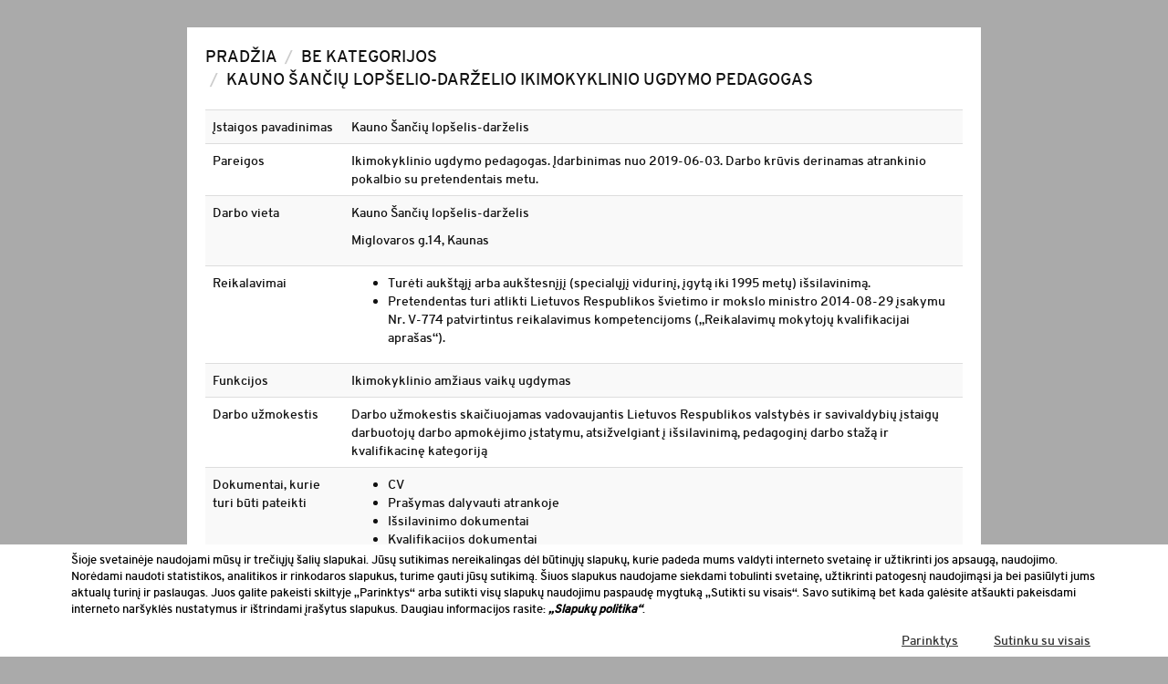

--- FILE ---
content_type: text/html; charset=UTF-8
request_url: https://komanda.kaunas.lt/be-kategorijos/kauno-sanciu-lopselio-darzelio-meno-pedagogas-2-2-2
body_size: 7630
content:
<!DOCTYPE html>
<html>
	<head>
		<meta http-equiv="X-UA-Compatible" content="IE=edge">
		<title>Komanda  Kauno Šančių lopšelio-darželio ikimokyklinio ugdymo pedagogas</title>
		<meta name='robots' content='max-image-preview:large' />
<link rel="alternate" title="oEmbed (JSON)" type="application/json+oembed" href="https://komanda.kaunas.lt/wp-json/oembed/1.0/embed?url=https%3A%2F%2Fkomanda.kaunas.lt%2Fbe-kategorijos%2Fkauno-sanciu-lopselio-darzelio-meno-pedagogas-2-2-2" />
<link rel="alternate" title="oEmbed (XML)" type="text/xml+oembed" href="https://komanda.kaunas.lt/wp-json/oembed/1.0/embed?url=https%3A%2F%2Fkomanda.kaunas.lt%2Fbe-kategorijos%2Fkauno-sanciu-lopselio-darzelio-meno-pedagogas-2-2-2&#038;format=xml" />
<style id='wp-img-auto-sizes-contain-inline-css' type='text/css'>
img:is([sizes=auto i],[sizes^="auto," i]){contain-intrinsic-size:3000px 1500px}
/*# sourceURL=wp-img-auto-sizes-contain-inline-css */
</style>
<style id='wp-block-library-inline-css' type='text/css'>
:root{--wp-block-synced-color:#7a00df;--wp-block-synced-color--rgb:122,0,223;--wp-bound-block-color:var(--wp-block-synced-color);--wp-editor-canvas-background:#ddd;--wp-admin-theme-color:#007cba;--wp-admin-theme-color--rgb:0,124,186;--wp-admin-theme-color-darker-10:#006ba1;--wp-admin-theme-color-darker-10--rgb:0,107,160.5;--wp-admin-theme-color-darker-20:#005a87;--wp-admin-theme-color-darker-20--rgb:0,90,135;--wp-admin-border-width-focus:2px}@media (min-resolution:192dpi){:root{--wp-admin-border-width-focus:1.5px}}.wp-element-button{cursor:pointer}:root .has-very-light-gray-background-color{background-color:#eee}:root .has-very-dark-gray-background-color{background-color:#313131}:root .has-very-light-gray-color{color:#eee}:root .has-very-dark-gray-color{color:#313131}:root .has-vivid-green-cyan-to-vivid-cyan-blue-gradient-background{background:linear-gradient(135deg,#00d084,#0693e3)}:root .has-purple-crush-gradient-background{background:linear-gradient(135deg,#34e2e4,#4721fb 50%,#ab1dfe)}:root .has-hazy-dawn-gradient-background{background:linear-gradient(135deg,#faaca8,#dad0ec)}:root .has-subdued-olive-gradient-background{background:linear-gradient(135deg,#fafae1,#67a671)}:root .has-atomic-cream-gradient-background{background:linear-gradient(135deg,#fdd79a,#004a59)}:root .has-nightshade-gradient-background{background:linear-gradient(135deg,#330968,#31cdcf)}:root .has-midnight-gradient-background{background:linear-gradient(135deg,#020381,#2874fc)}:root{--wp--preset--font-size--normal:16px;--wp--preset--font-size--huge:42px}.has-regular-font-size{font-size:1em}.has-larger-font-size{font-size:2.625em}.has-normal-font-size{font-size:var(--wp--preset--font-size--normal)}.has-huge-font-size{font-size:var(--wp--preset--font-size--huge)}.has-text-align-center{text-align:center}.has-text-align-left{text-align:left}.has-text-align-right{text-align:right}.has-fit-text{white-space:nowrap!important}#end-resizable-editor-section{display:none}.aligncenter{clear:both}.items-justified-left{justify-content:flex-start}.items-justified-center{justify-content:center}.items-justified-right{justify-content:flex-end}.items-justified-space-between{justify-content:space-between}.screen-reader-text{border:0;clip-path:inset(50%);height:1px;margin:-1px;overflow:hidden;padding:0;position:absolute;width:1px;word-wrap:normal!important}.screen-reader-text:focus{background-color:#ddd;clip-path:none;color:#444;display:block;font-size:1em;height:auto;left:5px;line-height:normal;padding:15px 23px 14px;text-decoration:none;top:5px;width:auto;z-index:100000}html :where(.has-border-color){border-style:solid}html :where([style*=border-top-color]){border-top-style:solid}html :where([style*=border-right-color]){border-right-style:solid}html :where([style*=border-bottom-color]){border-bottom-style:solid}html :where([style*=border-left-color]){border-left-style:solid}html :where([style*=border-width]){border-style:solid}html :where([style*=border-top-width]){border-top-style:solid}html :where([style*=border-right-width]){border-right-style:solid}html :where([style*=border-bottom-width]){border-bottom-style:solid}html :where([style*=border-left-width]){border-left-style:solid}html :where(img[class*=wp-image-]){height:auto;max-width:100%}:where(figure){margin:0 0 1em}html :where(.is-position-sticky){--wp-admin--admin-bar--position-offset:var(--wp-admin--admin-bar--height,0px)}@media screen and (max-width:600px){html :where(.is-position-sticky){--wp-admin--admin-bar--position-offset:0px}}

/*# sourceURL=wp-block-library-inline-css */
</style><style id='global-styles-inline-css' type='text/css'>
:root{--wp--preset--aspect-ratio--square: 1;--wp--preset--aspect-ratio--4-3: 4/3;--wp--preset--aspect-ratio--3-4: 3/4;--wp--preset--aspect-ratio--3-2: 3/2;--wp--preset--aspect-ratio--2-3: 2/3;--wp--preset--aspect-ratio--16-9: 16/9;--wp--preset--aspect-ratio--9-16: 9/16;--wp--preset--color--black: #000000;--wp--preset--color--cyan-bluish-gray: #abb8c3;--wp--preset--color--white: #ffffff;--wp--preset--color--pale-pink: #f78da7;--wp--preset--color--vivid-red: #cf2e2e;--wp--preset--color--luminous-vivid-orange: #ff6900;--wp--preset--color--luminous-vivid-amber: #fcb900;--wp--preset--color--light-green-cyan: #7bdcb5;--wp--preset--color--vivid-green-cyan: #00d084;--wp--preset--color--pale-cyan-blue: #8ed1fc;--wp--preset--color--vivid-cyan-blue: #0693e3;--wp--preset--color--vivid-purple: #9b51e0;--wp--preset--gradient--vivid-cyan-blue-to-vivid-purple: linear-gradient(135deg,rgb(6,147,227) 0%,rgb(155,81,224) 100%);--wp--preset--gradient--light-green-cyan-to-vivid-green-cyan: linear-gradient(135deg,rgb(122,220,180) 0%,rgb(0,208,130) 100%);--wp--preset--gradient--luminous-vivid-amber-to-luminous-vivid-orange: linear-gradient(135deg,rgb(252,185,0) 0%,rgb(255,105,0) 100%);--wp--preset--gradient--luminous-vivid-orange-to-vivid-red: linear-gradient(135deg,rgb(255,105,0) 0%,rgb(207,46,46) 100%);--wp--preset--gradient--very-light-gray-to-cyan-bluish-gray: linear-gradient(135deg,rgb(238,238,238) 0%,rgb(169,184,195) 100%);--wp--preset--gradient--cool-to-warm-spectrum: linear-gradient(135deg,rgb(74,234,220) 0%,rgb(151,120,209) 20%,rgb(207,42,186) 40%,rgb(238,44,130) 60%,rgb(251,105,98) 80%,rgb(254,248,76) 100%);--wp--preset--gradient--blush-light-purple: linear-gradient(135deg,rgb(255,206,236) 0%,rgb(152,150,240) 100%);--wp--preset--gradient--blush-bordeaux: linear-gradient(135deg,rgb(254,205,165) 0%,rgb(254,45,45) 50%,rgb(107,0,62) 100%);--wp--preset--gradient--luminous-dusk: linear-gradient(135deg,rgb(255,203,112) 0%,rgb(199,81,192) 50%,rgb(65,88,208) 100%);--wp--preset--gradient--pale-ocean: linear-gradient(135deg,rgb(255,245,203) 0%,rgb(182,227,212) 50%,rgb(51,167,181) 100%);--wp--preset--gradient--electric-grass: linear-gradient(135deg,rgb(202,248,128) 0%,rgb(113,206,126) 100%);--wp--preset--gradient--midnight: linear-gradient(135deg,rgb(2,3,129) 0%,rgb(40,116,252) 100%);--wp--preset--font-size--small: 13px;--wp--preset--font-size--medium: 20px;--wp--preset--font-size--large: 36px;--wp--preset--font-size--x-large: 42px;--wp--preset--spacing--20: 0.44rem;--wp--preset--spacing--30: 0.67rem;--wp--preset--spacing--40: 1rem;--wp--preset--spacing--50: 1.5rem;--wp--preset--spacing--60: 2.25rem;--wp--preset--spacing--70: 3.38rem;--wp--preset--spacing--80: 5.06rem;--wp--preset--shadow--natural: 6px 6px 9px rgba(0, 0, 0, 0.2);--wp--preset--shadow--deep: 12px 12px 50px rgba(0, 0, 0, 0.4);--wp--preset--shadow--sharp: 6px 6px 0px rgba(0, 0, 0, 0.2);--wp--preset--shadow--outlined: 6px 6px 0px -3px rgb(255, 255, 255), 6px 6px rgb(0, 0, 0);--wp--preset--shadow--crisp: 6px 6px 0px rgb(0, 0, 0);}:where(.is-layout-flex){gap: 0.5em;}:where(.is-layout-grid){gap: 0.5em;}body .is-layout-flex{display: flex;}.is-layout-flex{flex-wrap: wrap;align-items: center;}.is-layout-flex > :is(*, div){margin: 0;}body .is-layout-grid{display: grid;}.is-layout-grid > :is(*, div){margin: 0;}:where(.wp-block-columns.is-layout-flex){gap: 2em;}:where(.wp-block-columns.is-layout-grid){gap: 2em;}:where(.wp-block-post-template.is-layout-flex){gap: 1.25em;}:where(.wp-block-post-template.is-layout-grid){gap: 1.25em;}.has-black-color{color: var(--wp--preset--color--black) !important;}.has-cyan-bluish-gray-color{color: var(--wp--preset--color--cyan-bluish-gray) !important;}.has-white-color{color: var(--wp--preset--color--white) !important;}.has-pale-pink-color{color: var(--wp--preset--color--pale-pink) !important;}.has-vivid-red-color{color: var(--wp--preset--color--vivid-red) !important;}.has-luminous-vivid-orange-color{color: var(--wp--preset--color--luminous-vivid-orange) !important;}.has-luminous-vivid-amber-color{color: var(--wp--preset--color--luminous-vivid-amber) !important;}.has-light-green-cyan-color{color: var(--wp--preset--color--light-green-cyan) !important;}.has-vivid-green-cyan-color{color: var(--wp--preset--color--vivid-green-cyan) !important;}.has-pale-cyan-blue-color{color: var(--wp--preset--color--pale-cyan-blue) !important;}.has-vivid-cyan-blue-color{color: var(--wp--preset--color--vivid-cyan-blue) !important;}.has-vivid-purple-color{color: var(--wp--preset--color--vivid-purple) !important;}.has-black-background-color{background-color: var(--wp--preset--color--black) !important;}.has-cyan-bluish-gray-background-color{background-color: var(--wp--preset--color--cyan-bluish-gray) !important;}.has-white-background-color{background-color: var(--wp--preset--color--white) !important;}.has-pale-pink-background-color{background-color: var(--wp--preset--color--pale-pink) !important;}.has-vivid-red-background-color{background-color: var(--wp--preset--color--vivid-red) !important;}.has-luminous-vivid-orange-background-color{background-color: var(--wp--preset--color--luminous-vivid-orange) !important;}.has-luminous-vivid-amber-background-color{background-color: var(--wp--preset--color--luminous-vivid-amber) !important;}.has-light-green-cyan-background-color{background-color: var(--wp--preset--color--light-green-cyan) !important;}.has-vivid-green-cyan-background-color{background-color: var(--wp--preset--color--vivid-green-cyan) !important;}.has-pale-cyan-blue-background-color{background-color: var(--wp--preset--color--pale-cyan-blue) !important;}.has-vivid-cyan-blue-background-color{background-color: var(--wp--preset--color--vivid-cyan-blue) !important;}.has-vivid-purple-background-color{background-color: var(--wp--preset--color--vivid-purple) !important;}.has-black-border-color{border-color: var(--wp--preset--color--black) !important;}.has-cyan-bluish-gray-border-color{border-color: var(--wp--preset--color--cyan-bluish-gray) !important;}.has-white-border-color{border-color: var(--wp--preset--color--white) !important;}.has-pale-pink-border-color{border-color: var(--wp--preset--color--pale-pink) !important;}.has-vivid-red-border-color{border-color: var(--wp--preset--color--vivid-red) !important;}.has-luminous-vivid-orange-border-color{border-color: var(--wp--preset--color--luminous-vivid-orange) !important;}.has-luminous-vivid-amber-border-color{border-color: var(--wp--preset--color--luminous-vivid-amber) !important;}.has-light-green-cyan-border-color{border-color: var(--wp--preset--color--light-green-cyan) !important;}.has-vivid-green-cyan-border-color{border-color: var(--wp--preset--color--vivid-green-cyan) !important;}.has-pale-cyan-blue-border-color{border-color: var(--wp--preset--color--pale-cyan-blue) !important;}.has-vivid-cyan-blue-border-color{border-color: var(--wp--preset--color--vivid-cyan-blue) !important;}.has-vivid-purple-border-color{border-color: var(--wp--preset--color--vivid-purple) !important;}.has-vivid-cyan-blue-to-vivid-purple-gradient-background{background: var(--wp--preset--gradient--vivid-cyan-blue-to-vivid-purple) !important;}.has-light-green-cyan-to-vivid-green-cyan-gradient-background{background: var(--wp--preset--gradient--light-green-cyan-to-vivid-green-cyan) !important;}.has-luminous-vivid-amber-to-luminous-vivid-orange-gradient-background{background: var(--wp--preset--gradient--luminous-vivid-amber-to-luminous-vivid-orange) !important;}.has-luminous-vivid-orange-to-vivid-red-gradient-background{background: var(--wp--preset--gradient--luminous-vivid-orange-to-vivid-red) !important;}.has-very-light-gray-to-cyan-bluish-gray-gradient-background{background: var(--wp--preset--gradient--very-light-gray-to-cyan-bluish-gray) !important;}.has-cool-to-warm-spectrum-gradient-background{background: var(--wp--preset--gradient--cool-to-warm-spectrum) !important;}.has-blush-light-purple-gradient-background{background: var(--wp--preset--gradient--blush-light-purple) !important;}.has-blush-bordeaux-gradient-background{background: var(--wp--preset--gradient--blush-bordeaux) !important;}.has-luminous-dusk-gradient-background{background: var(--wp--preset--gradient--luminous-dusk) !important;}.has-pale-ocean-gradient-background{background: var(--wp--preset--gradient--pale-ocean) !important;}.has-electric-grass-gradient-background{background: var(--wp--preset--gradient--electric-grass) !important;}.has-midnight-gradient-background{background: var(--wp--preset--gradient--midnight) !important;}.has-small-font-size{font-size: var(--wp--preset--font-size--small) !important;}.has-medium-font-size{font-size: var(--wp--preset--font-size--medium) !important;}.has-large-font-size{font-size: var(--wp--preset--font-size--large) !important;}.has-x-large-font-size{font-size: var(--wp--preset--font-size--x-large) !important;}
/*# sourceURL=global-styles-inline-css */
</style>

<style id='classic-theme-styles-inline-css' type='text/css'>
/*! This file is auto-generated */
.wp-block-button__link{color:#fff;background-color:#32373c;border-radius:9999px;box-shadow:none;text-decoration:none;padding:calc(.667em + 2px) calc(1.333em + 2px);font-size:1.125em}.wp-block-file__button{background:#32373c;color:#fff;text-decoration:none}
/*# sourceURL=/wp-includes/css/classic-themes.min.css */
</style>
<link rel='stylesheet' id='contact-form-7-bootstrap-style-css' href='https://komanda.kaunas.lt/wp-content/plugins/bootstrap-for-contact-form-7/assets/dist/css/style.min.css?ver=6.9' type='text/css' media='all' />
<script type="text/javascript" src="https://komanda.kaunas.lt/wp-includes/js/jquery/jquery.min.js?ver=3.7.1" id="jquery-core-js"></script>
<script type="text/javascript" src="https://komanda.kaunas.lt/wp-includes/js/jquery/jquery-migrate.min.js?ver=3.4.1" id="jquery-migrate-js"></script>
<link rel="https://api.w.org/" href="https://komanda.kaunas.lt/wp-json/" /><link rel="alternate" title="JSON" type="application/json" href="https://komanda.kaunas.lt/wp-json/wp/v2/posts/4076" /><link rel="EditURI" type="application/rsd+xml" title="RSD" href="https://komanda.kaunas.lt/xmlrpc.php?rsd" />
<meta name="generator" content="WordPress 6.9" />
<link rel="canonical" href="https://komanda.kaunas.lt/be-kategorijos/kauno-sanciu-lopselio-darzelio-meno-pedagogas-2-2-2" />
<link rel='shortlink' href='https://komanda.kaunas.lt/?p=4076' />
		<style type="text/css">
			div.wpcf7 .ajax-loader {
				background-image: url('https://komanda.kaunas.lt/wp-content/plugins/contact-form-7/images/ajax-loader.gif');
			}
		</style>
				<meta http-equiv="Content-Type" content="text/html; charset=UTF-8" />
		
		<meta name="viewport" content="width=device-width, initial-scale=1">		
		<link  href="https://komanda.kaunas.lt/wp-content/themes/komanda/css/bootstrap.css" rel="stylesheet">
		<link rel="stylesheet" href="https://komanda.kaunas.lt/wp-content/themes/komanda/style.css?v=20210603" type="text/css" media="screen" />
		<script src="https://ajax.googleapis.com/ajax/libs/jquery/1.11.1/jquery.min.js"></script>
		<script src="https://komanda.kaunas.lt/wp-content/themes/komanda/js/bootstrap.js"></script>
		<script src="https://komanda.kaunas.lt/wp-content/themes/komanda/js/placeholders.min.js"></script>
		<!--
			<link rel="stylesheet" href="//code.jquery.com/ui/1.11.2/themes/smoothness/jquery-ui.css">
			<script src="//code.jquery.com/ui/1.11.2/jquery-ui.js"></script>
		-->	
			<script src="https://komanda.kaunas.lt/wp-content/themes/komanda/js/custom.js?v=20210603_1"></script>
            
        <script src="https://cdn.jsdelivr.net/npm/js-cookie@rc/dist/js.cookie.min.js"></script>
			
		<link href="//maxcdn.bootstrapcdn.com/font-awesome/4.7.0/css/font-awesome.min.css" rel="stylesheet">
		<script src="https://komanda.kaunas.lt/wp-content/themes/komanda/js/bootstrap-datepicker.js"></script>
		<script src="https://komanda.kaunas.lt/wp-content/themes/komanda/js/locales/bootstrap-datepicker.lt.js"></script>		
		
			
		
   <!-- HTML5 Shim and Respond.js IE8 support of HTML5 elements and media queries -->
    <!-- WARNING: Respond.js doesn't work if you view the page via file:// -->
    <!--[if lt IE 9]>
      <script src="https://oss.maxcdn.com/html5shiv/3.7.2/html5shiv.min.js"></script>
      <script src="https://oss.maxcdn.com/respond/1.4.2/respond.min.js"></script>
    <![endif]-->
	
		
	</head>
<body data-page-id="4076">	


<div id="main_wrap">
	<div class="container">
		<div class="row">
			<div id="inner_wrap" class="single">								
				<div class="col-lg-12 col-md-12 col-sm-12">
					<div class="box_wrap content_wrap">
						<div class="content_box">
							
														<ol class="breadcrumb">							
								<li><a href="https://komanda.kaunas.lt">Pradžia</a></li>  
								<li><a href="https://komanda.kaunas.lt/kategorija/be-kategorijos">Be kategorijos</a></li>  
								<li class="active">Kauno Šančių lopšelio-darželio ikimokyklinio ugdymo pedagogas</li>
							</ol>
							<div class="content_list_wrap">
								<table class="table table-striped">
<tbody>
<tr>
<td>Įstaigos pavadinimas</td>
<td>Kauno Šančių lopšelis-darželis</td>
</tr>
<tr>
<td>Pareigos</td>
<td>Ikimokyklinio ugdymo pedagogas. Įdarbinimas nuo 2019-06-03. Darbo krūvis derinamas atrankinio pokalbio su pretendentais metu.</td>
</tr>
<tr>
<td>Darbo vieta</td>
<td>
<p>Kauno Šančių lopšelis-darželis</p>
<p>Miglovaros g.14, Kaunas</p></td>
</tr>
<tr>
<td>Reikalavimai</td>
<td>
<ul>
<li>Turėti aukštąjį arba aukštesnįjį (specialųjį vidurinį, įgytą iki 1995 metų) išsilavinimą.</li>
<li>Pretendentas turi atlikti Lietuvos Respublikos švietimo ir mokslo ministro 2014-08-29 įsakymu Nr. V-774 patvirtintus reikalavimus kompetencijoms („Reikalavimų mokytojų kvalifikacijai aprašas“).</li>
</ul>
</td>
</tr>
<tr>
<td>Funkcijos</td>
<td>Ikimokyklinio amžiaus vaikų ugdymas</td>
</tr>
<tr>
<td>Darbo užmokestis</td>
<td>Darbo užmokestis skaičiuojamas vadovaujantis Lietuvos Respublikos valstybės ir savivaldybių įstaigų darbuotojų darbo apmokėjimo įstatymu, atsižvelgiant į išsilavinimą, pedagoginį darbo stažą ir kvalifikacinę kategoriją</td>
</tr>
<tr>
<td>Dokumentai, kurie turi būti pateikti</td>
<td>
<ul>
<li>CV</li>
<li>Prašymas dalyvauti atrankoje</li>
<li>Išsilavinimo dokumentai</li>
<li>Kvalifikacijos dokumentai</li>
<li>Asmens dokumentai</li>
<li>Sveikatos dokumentai</li>
</ul>
</td>
</tr>
<tr>
<td>Dokumentų priėmimo vieta</td>
<td>Kauno Šančių lopšelis-darželis  direktoriaus kabinetas</td>
</tr>
<tr>
<td>Kontaktiniai duomenys išsamesnei informacijai</td>
<td>
<p>tel. (837)341506</p>
<p>el. p. <a href="/cdn-cgi/l/email-protection#a2cbccc4cde2d1c3ccc1cbd7c6c3d0d8c7cecbd18cced6"><span class="__cf_email__" data-cfemail="e28b8c848da291838c818b9786839098878e8b91cc8e96">[email&#160;protected]</span></a></p></td>
</tr>
<tr>
<td>Dokumentų priėmimo terminas</td>
<td>
<p> iki 2019-05-20Pokalbis su pretendentais vyks 2019 m. gegužės 21 d. pagal suderintą grafiką.</p>
<p> </p>
<p>Apie pokalbį pretendentus informuosime telefonu.</p></td>
</tr>
</tbody>
</table>
								<div class="row">
									<div class="col-lg-6 col-md-6 col-sm-6">
										
												<button type="button" class="btn btn-komanda-green btn-block show_form">Pateikti CV</button>
																					
									</div>
									<div class="col-lg-6 col-md-6 col-sm-6">																
										<a href="https://komanda.kaunas.lt/wp-content/uploads/sites/9/2015/07/CVTemplate.doc" class="btn btn-komanda-yellow btn-block" role="button">Parsisiųsti CV pavyzdį</a>
										
									</div>									
								</div>
								<div id="contact_form_wrap" class="display_none">
									
<div class="wpcf7 no-js" id="wpcf7-f2550-p4076-o1" lang="lt-LT" dir="ltr" data-wpcf7-id="2550">
<div class="screen-reader-response"><p role="status" aria-live="polite" aria-atomic="true"></p> <ul></ul></div>
<form action="/be-kategorijos/kauno-sanciu-lopselio-darzelio-meno-pedagogas-2-2-2#wpcf7-f2550-p4076-o1" method="post" class="wpcf7-form init" aria-label="Kontaktų forma" novalidate="novalidate" data-status="init">
<div style="display: none;">
<input type="hidden" name="_wpcf7" value="2550" />
<input type="hidden" name="_wpcf7_version" value="6.0.6" />
<input type="hidden" name="_wpcf7_locale" value="lt_LT" />
<input type="hidden" name="_wpcf7_unit_tag" value="wpcf7-f2550-p4076-o1" />
<input type="hidden" name="_wpcf7_container_post" value="4076" />
<input type="hidden" name="_wpcf7_posted_data_hash" value="" />
</div>
<p>Jūsų vardas (būtina)<br />
    <div class="form-group your-name"><input class="wpcf7-form-control wpcf7-text wpcf7-validates-as-required form-control" name="your-name" type="text" value="" aria-invalid="false" aria-required="true" required></div> </p>

<p>Jūsų el. pašto adresas (būtina)<br />
    <div class="form-group your-email"><input class="wpcf7-form-control wpcf7-email wpcf7-validates-as-required wpcf7-text wpcf7-validates-as-email form-control" name="your-email" type="email" value="" aria-invalid="false" aria-required="true" required></div> </p>

<p>Jūsų CV (būtina)<br/> 
    <div class="form-group file-249"><input class="wpcf7-form-control wpcf7-file wpcf7-validates-as-required " name="file-249" type="file" aria-invalid="false" aria-required="true" required></div></p>

<p>Įveskite žemiau matomus simbolius <div class="form-group"><input type="hidden" name="_wpcf7_captcha_challenge_captcha-335" value="3046746640" /><img class="wpcf7-form-control wpcf7-captchac wpcf7-captcha-captcha-335" width="72" height="24" alt="captcha" src="https://komanda.kaunas.lt/wp-content/uploads/sites/9/wpcf7_captcha/3046746640.png" /></div></p>

<p><div class="form-group captcha-335"><input class="wpcf7-form-control wpcf7-captchar wpcf7-text form-control" name="captcha-335" type="text" value="" aria-invalid="false"></div></p>

<p><div class="form-group"><div><input class="wpcf7-form-control wpcf7-submit btn-komanda-green btn btn-primary" type="submit" value="Pateikti CV"></div></div></p><div class="wpcf7-response-output alert alert-warning"></div>
</form>
</div>
								</div>
							</div>														
																									
						</div>						
					</div>
				</div>

			</div>			
		</div>
	</div>
</div>

	




<div class="slapukai_container slapukai_hide">
    <div class="slapukai_wrap">
        <p class="slapukai_description">
            Šioje svetainėje naudojami mūsų ir trečiųjų šalių slapukai. Jūsų sutikimas nereikalingas dėl būtinųjų slapukų, kurie padeda mums valdyti interneto svetainę ir užtikrinti jos apsaugą, naudojimo. Norėdami naudoti statistikos, analitikos ir rinkodaros slapukus, turime gauti jūsų sutikimą. Šiuos slapukus naudojame siekdami tobulinti svetainę, užtikrinti patogesnį naudojimąsi ja bei pasiūlyti jums aktualų turinį ir paslaugas. Juos galite pakeisti skiltyje „Parinktys“ arba sutikti visų slapukų naudojimu paspaudę mygtuką „Sutikti su visais“. Savo sutikimą bet kada galėsite atšaukti pakeisdami interneto naršyklės nustatymus ir ištrindami įrašytus slapukus. Daugiau informacijos rasite: <b><i><a href="http://www.kaunas.lt/slapuku-politika/" target="_blank">„Slapukų politika“</a></i></b>. 
        </p>
        <div class="slapukai_end slapukai_minimized">
            <button class="slapukai_button_empty slapukai_options">Parinktys</button>
            <button class="slapukai_button_empty slapukai_acceptall">Sutinku su visais</button>
        </div>
        <div class="slapukai_choices slapukai_hide">
            <div class="slapukai_choice">
                <input class="" type="checkbox" id="butini_slapukai" name="butini_slapukai" checked disabled>
                <span class="slapukai_checkbox"></span>
                <label for="butini_slapukai">
                    <b><i>Būtinieji slapukai</i></b> yra reikalingi svetainės veikimui, saugumui ir funkcionalumui bei naršymui joje. Šie slapukai būtini norint pateikti informaciją ir paslaugas jums.
                </label>
            </div>
            <div class="slapukai_choice">
                <input class="" type="checkbox" id="funkciniai_slapukai" name="funkciniai_slapukai" >
                <span class="slapukai_checkbox"></span>
                <label for="funkciniai_slapukai">
                    Dėl <b><i>funkcinių slapukų</i></b> naudojimo mūsų svetainė gali įsiminti jūsų pasirinkimus, kuriais nustatote tam tikrą svetainės išvaizdą bei veikimą, kad apsilankymas būtų patogus jums.
                </label>
            </div>
            <div class="slapukai_choice">
                <input class="" type="checkbox" id="statistiniai_slapukai" name="statistiniai_slapukai" >
                <span class="slapukai_checkbox"></span>
                <label for="statistiniai_slapukai">    
                    <b><i>Statistiniai slapukai</i></b> padeda mums suprasti, kaip jūs naudojatės svetaine, kad galėtume ją patobulinti. Šie slapukai yra anonimiški ir teikia mums apibendrintus duomenis.
                </label>
            </div>
            <div class="slapukai_choice">
            </div>
            <button class="slapukai_button_empty slapukai_acceptselected">Sutinku</button>
        </div>
    </div>
</div>

<script data-cfasync="false" src="/cdn-cgi/scripts/5c5dd728/cloudflare-static/email-decode.min.js"></script><script type="speculationrules">
{"prefetch":[{"source":"document","where":{"and":[{"href_matches":"/*"},{"not":{"href_matches":["/wp-*.php","/wp-admin/*","/wp-content/uploads/sites/9/*","/wp-content/*","/wp-content/plugins/*","/wp-content/themes/komanda/*","/*\\?(.+)"]}},{"not":{"selector_matches":"a[rel~=\"nofollow\"]"}},{"not":{"selector_matches":".no-prefetch, .no-prefetch a"}}]},"eagerness":"conservative"}]}
</script>
<script type="text/javascript" src="https://komanda.kaunas.lt/wp-includes/js/dist/hooks.min.js?ver=dd5603f07f9220ed27f1" id="wp-hooks-js"></script>
<script type="text/javascript" src="https://komanda.kaunas.lt/wp-includes/js/dist/i18n.min.js?ver=c26c3dc7bed366793375" id="wp-i18n-js"></script>
<script type="text/javascript" id="wp-i18n-js-after">
/* <![CDATA[ */
wp.i18n.setLocaleData( { 'text direction\u0004ltr': [ 'ltr' ] } );
//# sourceURL=wp-i18n-js-after
/* ]]> */
</script>
<script type="text/javascript" src="https://komanda.kaunas.lt/wp-content/plugins/contact-form-7/includes/swv/js/index.js?ver=6.0.6" id="swv-js"></script>
<script type="text/javascript" id="contact-form-7-js-before">
/* <![CDATA[ */
var wpcf7 = {
    "api": {
        "root": "https:\/\/komanda.kaunas.lt\/wp-json\/",
        "namespace": "contact-form-7\/v1"
    }
};
//# sourceURL=contact-form-7-js-before
/* ]]> */
</script>
<script type="text/javascript" src="https://komanda.kaunas.lt/wp-content/plugins/contact-form-7/includes/js/index.js?ver=6.0.6" id="contact-form-7-js"></script>
<script type="text/javascript" src="https://komanda.kaunas.lt/wp-includes/js/jquery/jquery.form.min.js?ver=4.3.0" id="jquery-form-js"></script>
<script type="text/javascript" src="https://komanda.kaunas.lt/wp-content/plugins/bootstrap-for-contact-form-7/assets/dist/js/scripts.min.js?ver=1.4.8" id="contact-form-7-bootstrap-js"></script>
<!-- Global site tag (gtag.js) - Google Analytics -->
<script async src="https://www.googletagmanager.com/gtag/js?id=G-1NY5GQT5NM"></script>
<script>
    if(Cookies.get('statistiniai') == 'true'){
        window.dataLayer = window.dataLayer || [];
        function gtag(){dataLayer.push(arguments);}
        gtag('js', new Date());

        gtag('config', 'G-1NY5GQT5NM');
    }
</script>
</body>
</html>

--- FILE ---
content_type: text/javascript
request_url: https://komanda.kaunas.lt/wp-content/themes/komanda/js/custom.js?v=20210603_1
body_size: 8626
content:
/*
 * ---------------------------------------------------------------- 
 *  
 *  custom jQuery scripts.
 *  
 * ----------------------------------------------------------------  
 */
$(document).on('click', '.scroll_to', function(e){
	e.preventDefault();
	$div = $(this).attr('data-scrol-to');
		$('html, body').animate({
				scrollTop: $('#'+$div).offset().top - 20
			}, 2000);	
});
$(document).ready(function(){
	$('#icons_box .scroll_to').hover(
		function() {			
			$( this ).find('.icon_box').css( "border-radius", "15px" );		
		}, function() {			
			$( this ).find('.icon_box').css( "border-radius", "0px" );	
		}
	);	
});
$(document).on('click', '.show_form', function(e){
	$( "#contact_form_wrap" ).toggle("slow");
	
});
$(document).ready(function(){
	$('#contact_form_wrap input.wpcf7-file').replaceWith('<span class="btn btn-default btn-file"><span class="glyphicon glyphicon-file" aria-hidden="true"></span> Pasirinkti failą<input type="file" required="" name="file-249" class="wpcf7-form-control wpcf7-file wpcf7-validates-as-required "></span><span class="file_text"></span>');
});
$(document).on('change', '.btn-file :file', function() {
	//leistini failai
	var leistini_failai = [];
	leistini_failai.push("jpg");	
	leistini_failai.push("jpeg");	
	leistini_failai.push("png");	
	leistini_failai.push("pdf");	
	leistini_failai.push("docx");	
	leistini_failai.push("doc");	
	leistini_failai.push("xls");	
	leistini_failai.push("xlsx");	

	var blogi_failai = '';
	
    var input = $(this),
        numFiles = input.get(0).files ? input.get(0).files.length : 1;
	if(numFiles > 1){
		var label = [];
		var failai = input.get(0).files;
		for (var i = 0; i < input.get(0).files.length; i++) {						
			var fpav =  failai[i].name.replace(/\\/g, '/').replace(/.*\//, '');
			var fext = failai[i].name.replace(/^.*\./, '');
			fext = fext.toLowerCase();			
			//tikrinam ar leistinas failas
			if($.inArray(fext, leistini_failai) !== -1){
				//tikrinam ar ne perdidelis failas (8 MB)
				var size = failai[i].size;
				if(size < 8000000){						
					label.push(' '+fpav);	
				} else {
					blogi_failai += 'Failo: <u>'+failai[i].name+'</u> dydis yra didesnis nei leistina (8 MB) ir nebus saugomas<br/>';
				}								
			} else {
				blogi_failai += 'Failas: <u>'+failai[i].name+'</u> yra neleistino formato ir nebus saugomas<br/>';
			}
		}
	} else {
		var label = '';
		var fext = input.val().replace(/^.*\./, '');
		fext = fext.toLowerCase();		
		var failas = input.get(0).files;
		//tikrinam ar leistinas failas
		if($.inArray(fext, leistini_failai) !== -1){			
			//tikrinam ar ne per didelis			
			var size = failas[0].size;
			if(size < 8000000){
				label = input.val().replace(/\\/g, '/').replace(/.*\//, '');
			} else {
				blogi_failai += 'Failo: <u>'+failas[0].name+'</u> dydis yra didesnis nei leistina (8 MB) ir nebus saugomas<br/>';
			}
		} else {
			blogi_failai += 'Failas: <u>'+failas[i].name+'</u> yra neleistino formato ir nebus saugomas<br/>';
		}		
		
	}
		if(blogi_failai != ''){
			$('.file_result').removeClass('display_none').find('.alert').empty().append(blogi_failai);
		} else {
			$('.file_result').addClass('display_none');
		}
    input.trigger('fileselect', [numFiles, label]);	
});
$(document).ready(function(){	
	$('.btn-file :file').on('fileselect', function(event, numFiles, label) {
		if(numFiles > 0){
			$('.btn-file').addClass('btn-komanda-green');
			if(numFiles > 2){
				$('.file_text').empty().text('Pasirinkti failai ('+label+')');
			} else {
				$('.file_text').empty().text('Pasirinktas failas ('+label+')');
			}
		}		
    });	
});



/*cv banko script'ai*/

//tam kad veiktu select2 pluginas modale
$.fn.modal.Constructor.prototype.enforceFocus = function () {};
$(document).on('click', '#navbar-collapse .dropdown-menu li a', function(e){
	$('#navbar-collapse .spin_wrap').append('<i class="fa fa-refresh fa-spin"></i>');
	e.preventDefault();	
	var get_action = $(this).attr('data-action');	
	if(get_action != ''){
		$.ajax({
			url:"/wp-content/themes/komanda/ajax.php",				
			type:'POST',				
			data:'action='+get_action,
				success:function(results) {
					if(get_action == 'cv_new_bank_entry'){
						$('#cvModal').modal('show');
						$('#cvModal .modal-title').empty().append('Naujas įrašas');						
						$('#cvModal .modal-body').empty().append(results);	
						$('#cvModal .modal-body .date_input').datepicker({
							format: "yyyy-mm-dd",		
							todayBtn: "linked",
							clearBtn: true,
							language: "lt",
							autoclose: true,
							todayHighlight: true,					
						});	
						$('#cvModal .modal-body .select_custom').select2({
							allowClear: false,	
							placeholder: "--Pasirinkti--",							
							tags: true,
							createTag: function (params) {
								return {
									id: params.term,
									text: params.term,
									newOption: true
								}
							},
							templateResult: function (data) {
								var $result = $("<span></span>");
								$result.text(data.text);
								if (data.newOption) {
								  $result.append(' <em>(naujas)</em>');
								}
								return $result;
							}							
						});	
						$('.btn-file :file').on('fileselect', function(event, numFiles, label) {
							if(numFiles > 0){
								$('.btn-file').addClass('btn-komanda-green');
								$('.file_text').empty().text('Pasirinktas failas ('+label+')');
							}		
						});	
						$('#cvModal .btn_save_update').attr('data-btn-action', 'save').attr('data-btn-action-type', 'entry');
					} else if(get_action == 'cv_get_klasifikatoriai_admin'){						
						$('#cvModal').modal('show');
						$('#cvModal .modal-title').empty().append('Klasifikatoriai');
						$('#cvModal .modal-body').empty().append(results);	
						
						
						
						
						$('#cvModal .btn_save_update').attr('data-btn-action', 'update').attr('data-btn-action-type', 'klas');
						
					} else {							
						$('#main_results_wrap').empty().append(results);
						$(".input-daterange").datepicker({
							format: "yyyy-mm-dd",		
							todayBtn: "linked",
							clearBtn: true,
							language: "lt",
							autoclose: true,
							todayHighlight: true,					
						});
						$('.select_custom').select2({
							allowClear: false,	
							placeholder: "--Pasirinkti--",
							language: "lt"
						});	
						
					}
					
					$('#navbar-collapse .spin_wrap').find('.fa').remove();				
				}
		});		
	}
});
$(document).on('keydown', 'input.skaicius', function(e){		
       // Allow: backspace, delete, tab, escape, enter and		
       if ($.inArray(e.keyCode, [46, 8, 9, 27, 13]) !== -1 ||
            // Allow: Ctrl+A
           (e.keyCode == 65 && e.ctrlKey === true) || 
            // Allow: home, end, left, right
           (e.keyCode >= 35 && e.keyCode <= 39)) {
				// let it happen, don't do anything
                return;
			}
       // Ensure that it is a number and stop the keypress
       if ((e.shiftKey || (e.keyCode < 48 || e.keyCode > 57)) && (e.keyCode < 96 || e.keyCode > 105)) {
           e.preventDefault();
       }
});
$(document).on('click', '#cvModal .btn_save_update', function(e){
	var save_action = $(this).attr('data-btn-action');
	var save_action_type = $(this).attr('data-btn-action-type');
	
/*
$('#cvModal .btn_save_update').attr('data-btn-action', 'save').attr('data-btn-action-type', 'entry');
*/	
	
	if(typeof save_action != 'undefined' && save_action != '' && typeof save_action_type != 'undefined' && save_action_type != ''){		
		var viso_klaidu = 0;
		var viso_klaidu_failu = 0;
		
		if(save_action_type == 'entry'){
			$('#modal_result').empty();
			var fd = new FormData();
			fd.append('action', 'cv_save_newentry');
			fd.append('save_action', save_action);							
			var file_data = $('#cv_file').prop('files');			
			if(typeof file_data != 'undefined' && file_data != ''){				
				if(file_data.length > 0){						
					for (var i = 0; i < file_data.length; i++) {			
						fd.append('file_'+i+'', file_data[i]);
					}
					$('#modal_result .alert-failai').remove();
				} else {
					viso_klaidu_failu++;			
				}				
			}
			var old_cv_name = $('#old_cv_name').val();
			if(typeof old_cv_name != 'undefined' && old_cv_name != ''){	
				fd.append('old_cv_name', old_cv_name);							
			}
			if(save_action == 'update'){
				var entry_id = $(this).attr('data-entry-id');
				if(typeof entry_id != 'undefined' && entry_id != ''){
					fd.append('entry_id', entry_id);
				} else {
					viso_klaidu++;
					alert('Nepavyko gauti įrašo ID, kreiptis į administratorių.');
				}
			}

			$('#cvModal .modal-body form .form-control').each(function(){		
				var name = $(this).attr('name');
				var val = $(this).val();
				if(val != '' && val != null){
					fd.append(name, val);
					$(this).parent().removeClass('has-error');
				} else {
					$(this).parent().addClass('has-error');			
					viso_klaidu++;				
				}			
			});					
			if(viso_klaidu > 0 || viso_klaidu_failu > 0){
				if(viso_klaidu > 0){
					$('#modal_result').append('<div class="alert alert-danger alert-privalomi" role="alert"><strong>Dėmesio!</strong> Užpildyti ne visi privalomi laukai.</div>');				
				} else {
					$('#modal_result .alert-privalomi').remove();
				}			
				if(viso_klaidu_failu > 0){
					$('#modal_result').append('<div class="alert alert-danger alert-failai" role="alert"><strong>Dėmesio!</strong> Nepasirinktas failas</div>');
				} else {
					$('#modal_result .alert-failai').remove();
				}
			} else {
				$.ajax({
					url:"/wp-content/themes/komanda/ajax.php",				
					type:'POST',
					cache: false,
					contentType: false,
					processData: false,
					data: fd, 
					success:function(results) {
						if(results.length > 0){																				
							var obj = $.parseJSON(results);
							var error = obj.error;
							if(error){
								$('#modal_result').empty().append('<div class="alert alert-danger" role="alert">'+error+'</div>');
							} else {
								$('#cvModal .modal-body form').remove();
								$('#modal_result').empty().append('<div class="alert alert-success" role="alert">'+obj.ok+'</div>');
								setTimeout(function(){
									$('#navbar-collapse .dropdown-menu li a[data-action="cv_get_dok_sarasas"]').click();
									$('#cvModal').modal('toggle');								
								}, 2000);								
							}
						}							
					}
				});		
				
			}
		} 
		if(save_action_type == 'klas'){
			e.preventDefault();	
			var str = 'action=cv_update_klas&';
			var tevo_id = $('#tev_klas').val();
			str += 'tevo_id='+tevo_id+'&';
			var viso_klaidu = 0;
			$('#modal_result .form-control').each(function(){		
				var name = $(this).attr('name');
				var val = $(this).val();
				if(val != '' && val != null){
					str += name+'='+val+'&';
					$(this).parent().removeClass('has-error');
				} else {
					$(this).parent().addClass('has-error');			
					viso_klaidu++;			
				}									
			});
			if(viso_klaidu > 0){
				$('#modal_result .klas_result').empty().append('<div class="alert alert-danger" role="alert"><strong>Dėmesio!</strong> Užpildyti ne visi privalomi laukai.</div>');				
			} else {
				$('#modal_result .klas_result').empty();
				$.ajax({
					url:"/wp-content/themes/komanda/ajax.php",				
					type:'POST',				
					data: str,
					success:function(results) {
						if(results.length > 0){																				
							var obj = $.parseJSON(results);
							var error = obj.error;
							if(error){
								$('#modal_result .klas_result').empty().append('<div class="alert alert-danger" role="alert">'+error+'</div>');
							} else {								
								$('#modal_result .klas_result').empty().append('<div class="alert alert-success" role="alert">'+obj.ok+'</div>');
								setTimeout(function(){
									$('#tev_klas').trigger("change");							
								}, 2000);								
							}
						}						
					}		
				});				
			}	
		}
	}	
});
$(document).on('click', '.search_all', function(e){
	$('#navbar-collapse .dropdown-menu li a[data-action="cv_get_dok_sarasas"]').click();
	
});
$(document).on('click', '.search_submit', function(e){
	$('#navbar-collapse .spin_wrap').append('<i class="fa fa-refresh fa-spin"></i>');
	e.preventDefault();	
	var str = 'action=cv_get_dok_sarasas&search=true&';
	var viso_klaidu = 0;
	var s_par = 0;
	$('#search_form .form-control').each(function(){		
		var name = $(this).attr('name');
		var val = $(this).val();
		if($(this).hasClass('privalomas')){
			if(val != '' && val != null){
				str += name+'='+val+'&';
				s_par++;
				$(this).parent().removeClass('has-error');
			} else {
				$(this).parent().addClass('has-error');			
				viso_klaidu++;			
			}			
		} else {
			if(val != '' && val != null){
				str += name+'='+val+'&';
				s_par++;
			}			
		}				
	});
	if(viso_klaidu != 0){
		$('.search_wrap .search_error_wrap').empty().append('<div class="alert alert-danger alert-dismissible" role="alert"><button type="button" class="close" data-dismiss="alert" aria-label="Close"><span aria-hidden="true">&times;</span></button><strong>Dėmesio!</strong> Užpildyti ne visi privalomi laukai</div>');		
		$('#navbar-collapse .spin_wrap').find('.fa').remove();		
	} else if (s_par == 0) {
		$('.search_wrap .search_error_wrap').empty().append('<div class="alert alert-danger alert-dismissible" role="alert"><button type="button" class="close" data-dismiss="alert" aria-label="Close"><span aria-hidden="true">&times;</span></button><strong>Dėmesio!</strong> Nenurodyti paieškos kriterijai</div>');		
		$('#navbar-collapse .spin_wrap').find('.fa').remove();			
	} else {
		$('.search_wrap .search_error_wrap').empty();
		$.ajax({
			url:"/wp-content/themes/komanda/ajax.php",				
			type:'POST',				
			data: str,
			success:function(results) {
				$('#main_results_wrap').empty().append(results);
				$(".input-daterange").datepicker({
					format: "yyyy-mm-dd",		
					todayBtn: "linked",
					clearBtn: true,
					language: "lt",
					autoclose: true,
					todayHighlight: true,					
				});	
				$('.select_custom').select2({
					allowClear: false,	
					placeholder: "--Pasirinkti--",
					language: "lt"
				});				

				$('#navbar-collapse .spin_wrap').find('.fa').remove();								
			}		
		});
		
		
	}

});
$(document).ajaxComplete(function() {
	$('#searchcollapse').on('shown.bs.collapse', function () {
		$('.search_wrap .select_custom').select2({
			allowClear: false,	
			placeholder: "--Pasirinkti--"
		});	
	});
	$('#gim_data_nuo_iki input').on('change', function(){
		var val = $(this).val();
		if(val != ''){
			$('#gim_data_nuo_iki input').addClass('privalomas');
		} else {
			var temp = 0;
			$('#gim_data_nuo_iki input').each(function(){
				if($(this).val() != ''){
					temp++;
				}				
			});
			if(temp == 0){
				$('#gim_data_nuo_iki input').removeClass('privalomas');
			}					
		}
	});		
	$('#pat_data_nuo_iki input').on('change', function(){
		var val = $(this).val();
		if(val != ''){
			$('#pat_data_nuo_iki input').addClass('privalomas');
		} else {
			var temp = 0;
			$('#pat_data_nuo_iki input').each(function(){
				if($(this).val() != ''){
					temp++;
				}				
			});
			if(temp == 0){
				$('#pat_data_nuo_iki input').removeClass('privalomas');
			}					
		}
	});	
	$('#tev_klas').on('change', function(){
		var val = $(this).val();
		if(val != 0){
			$.ajax({
				url:"/wp-content/themes/komanda/ajax.php",			
				type:'POST',
				data:'action=cv_get_klas_vaikai&tevo_id='+val,
					success:function(results) {
						$('#cvModal #modal_result').empty().append(results);
					}
			});				
		}
		
	});
});
$(document).on('click', '#add_row', function(e){
    var num = $('.klas_eil').length; // how many "duplicatable" input fields we currently have
    var newNum  = new Number(num + 1);      // the numeric ID of the new input field being added
	
	var newElem = $('#klaseil_' + num).clone().attr('id', 'klaseil_' + newNum);
		newElem.children(':nth-child(1)').children(':nth-child(1)').children(':nth-child(2)').children(':nth-child(1)').attr('name','new_pav['+newNum+']').val('');
		newElem.children(':nth-child(1)').children(':nth-child(1)').children(':nth-child(2)').attr('class', '');
		newElem.children(':nth-child(1)').children(':nth-child(1)').children(':nth-child(4)').children(':nth-child(1)').attr('name','new_nr['+newNum+']').val('');
		newElem.children(':nth-child(1)').children(':nth-child(1)').children(':nth-child(4)').attr('class', '');
		newElem.children(':nth-child(1)').children(':nth-child(1)').children(':nth-child(5)').children(':nth-child(1)').attr('class','btn btn-danger del_klas_new').attr('data-klas-id', newNum);
		
	// insert the new element after the last "duplicatable" input field
	$('#klaseil_' + num).after(newElem);	
	// if(newNum > 1){
		// $('#del_row').removeClass('hidden');		
	// }
	
	
});
$(document).on('click', '.del_klas_new', function(e){
	var eilnr = $(this).attr('data-klas-id');
	$('#klaseil_'+eilnr+'').remove();
});
/*
$(document).on('click', '.del_klas', function(e){
	var klid = $(this).attr('data-klas-id');
	if(typeof klid != 'undefined' && klid != '' && klid != 0){
		$.ajax({
			url:"/wp-content/themes/komanda/ajax.php",			
			type:'POST',
			data:'action=cv_delete_klas&klid='+klid,
				success:function(results) {
					if(results.length > 0){																				
						var obj = $.parseJSON(results);
						var error = obj.error;
						if(error){
							$('#modal_result .klas_result').empty().append('<div class="alert alert-danger" role="alert">'+error+'</div>');
						} else {								
							$('#modal_result .klas_result').empty().append('<div class="alert alert-success" role="alert">'+obj.ok+'</div>');
							setTimeout(function(){
								$('#tev_klas').trigger("change");							
							}, 2000);								
						}
					}
				}
		});		
	}
});
*/
$(document).on('click', '.edit_entry', function(e){
	e.preventDefault();	
	var id = $(this).attr('data-entry-id');
	if(typeof id != 'undefined' && id != ''){
		$('#cvModal').modal('show');
		$('#cvModal .modal-title').empty().append('Asmens informacijos peržiūra');	
		$('#cvModal .btn_save_update').attr('data-btn-action', 'update').attr('data-btn-action-type', 'entry').attr('data-entry-id', id);
		$.ajax({
			url:"/wp-content/themes/komanda/ajax.php",			
			type:'POST',
			data:'action=cv_get_entry_data&id='+id,
				success:function(results) {
					$('#cvModal .modal-body').empty().append(results);		
					$('#cvModal .modal-body .date_input').datepicker({
						format: "yyyy-mm-dd",		
						todayBtn: "linked",
						clearBtn: true,
						language: "lt",
						autoclose: true,
						todayHighlight: true,					
					});	
					$('#cvModal .modal-body .select_custom').select2({
						allowClear: false,	
						placeholder: "--Pasirinkti--",							
						tags: true,
						createTag: function (params) {
							return {
								id: params.term,
								text: params.term,
								newOption: true
							}
						},
						templateResult: function (data) {
							var $result = $("<span></span>");
							$result.text(data.text);
							if (data.newOption) {
							  $result.append(' <em>(naujas)</em>');
							}
							return $result;
						}							
					});						
				}
		});		
		
	} else {
		alert('Negautas dok ID, kreipkitės į administratorių.');
	}
});
$(document).on('click', '.del_file', function(e){
	e.preventDefault();
	var btngroup = $(this).parent();
	var old_cv_file_name = $(this).attr('data-old-cv-file-name');
		$.ajax({
			url:"/wp-content/themes/komanda/ajax.php",			
			type:'POST',
			data:'action=cv_get_new_file_btn&old_cv_name='+old_cv_file_name,
				success:function(results) {
					if(results.length > 0){
						btngroup.replaceWith(results);
						$('.btn-file :file').on('fileselect', function(event, numFiles, label) {
							if(numFiles > 0){
								$('.btn-file').addClass('btn-komanda-green');
								$('.file_text').empty().text('Pasirinktas failas ('+label+')');
							}		
						});							
					} else {
						$('#cvModal #modal_result').empty().append('Įvyko klaida, kreipkitės į administratorių.');
					}
					
				}
		});
});

$(document).ready(function(){
	var div = $('.cv_isore_wrap');
if(div.length > 0){
	$('#cv_forma_isore .select_custom').select2({
		allowClear: true,	
		placeholder: "--Pasirinkti--",
		language: "lt"
	});	
	$('#cv_forma_isore .date_input').datepicker({
		format: "yyyy-mm-dd",		
		todayBtn: "linked",
		clearBtn: true,
		language: "lt",
		autoclose: true,
		todayHighlight: true,					
	});		
	$('#cv_forma_isore .privalomas').each(function(){
		if($(this).closest('.form-group').find('.fa').length == 0){
			$(this).closest('.form-group').find('label').append('<i class="fa fa-asterisk fa-fw" aria-hidden="true"></i>')
		}		
	});	
	$('#issilavinimas_check_box').change(function(){		
		$(this).closest('.panel-body').find('.pap_laukai').toggle('slow');		
		$checkbox = $(this);				
		if($checkbox.prop('checked')) {
			$('.kvalifikacija_pap_laukai select').each(function(){
				$(this).addClass('privalomas');
			});
		} else {
			$('.kvalifikacija_pap_laukai .sritis_kryptis_wrap').empty();
			$('.kvalifikacija_pap_laukai select').each(function(){
				$(this).removeClass('privalomas');
				$(this).val('').trigger('change');
			});			
		}
	});	
	$('#sritis_kryptis_year').change(function(){
		var val = $(this).val();
		if(typeof val != 'undefined' && val != ''){
			$.ajax({
				url:"/wp-content/themes/komanda/ajax.php",			
				type:'POST',
				data:'action=cv_isore_get_sritis_kryptis&klas_id='+val,
					success:function(results) {
						$('.sritis_kryptis_wrap').empty().append(results);
						$('.add_kvalifikacija_new_wrap .select_custom').select2({
							allowClear: true,	
							placeholder: "--Pasirinkti--",
							language: "lt"
						});							
					}
			});			
		} 
		// else {
			// $(this).closest('.panel-body').find('.result_wrap').empty().append('<div class="alert alert-danger" role="alert"><b>Dėmesio !</b> Įvyko klaida, nepavyko gauti klasifikatoriaus ("Studijų sritis ir kryptis") reišmės, kreipkitės Personalo valdymo skyrių.</div>');
		// }
	});
	$('#elpastas').change(function(){
		var vardas = $('#vardas').val();
		var pavarde = $('#pavarde').val();
		if(isValidEmailAddress($(this).val())){
			$('.save_cv_isore').prop('disabled', false);
			var elpastas = $(this).val();
			if(elpastas != ''){
				$.ajax({
					url:"/wp-content/themes/komanda/ajax.php",			
					type:'POST',
					data:'action=cv_isore_check_email&elpastas='+elpastas+'&vardas='+vardas+'&pavarde='+pavarde,
						success:function(results) {
							if(results == 'ne'){
								$('#elpastas_result').empty().addClass('display_none');;
							} else if(results == 'klaida'){
								$('#elpastas_result').empty().append('<div class="alert alert-danger" role="alert"><b>Dėmesio !</b> Nepavyko patikrinti el. pašto adreso, kreipkitės į administratorių.</div>').removeClass('display_none');
							} else {
								$('#elpastas_result').empty().append(results).removeClass('display_none');;	
							}
							
							
						}
				});					
			}
			// $('#elpastas_result').empty().addClass('display_none');
			
			
		} else {
			$('#elpastas_result').empty().append('<div class="alert alert-danger" role="alert"><b>Dėmesio !</b> Panašu, kad nurodėte ne el. pašto adresą!</div>').removeClass('display_none');
			$('.save_cv_isore').prop('disabled', true);
		}
	});
	$('#vardas, #pavarde').change(function(){		
		$('#elpastas').change();		
	});
	
	
	$("#darbo_patirtis_data_nuo_iki, #kvalifikacija_data_nuo_iki").datepicker({ 
		format: "yyyy-mm-dd",		
		todayBtn: "linked",
		clearBtn: true,
		allowClear: true,
		language: "lt",
		autoclose: true,
		todayHighlight: true,					
	});		
}
	
	
});
$(document).on('click', '.remove_kvalifikacija', function(e){
	$(this).closest('.kvalifikacija_cloned').remove();
});
$(document).on('click', '.remove_kita_kalba', function(e){
	$(this).closest('.kita_kalba_cloned').remove();
});
$(document).on('click', '.remove_patirtis', function(e){
	$(this).closest('.patirtis_cloned').remove();
});
	
$(document).on('click', '.add_patirtis', function(e){
	var viso_klaidu = 0;
	$('.add_patirtis_new_wrap .form-control').each(function(){		
		var val = $(this).val();
		if($(this).hasClass('privalomas')){
			if(val != '' && val != null){				
				$(this).closest('.form-group').removeClass('has-error');				
			} else {
				$(this).closest('.form-group').addClass('has-error');			
				viso_klaidu++;
			}			
		}
	});
	if(viso_klaidu > 0){
		$(this).parent().find('.result_wrap').empty().append('<div class="alert alert-danger" role="alert"><b>Dėmesio !</b> Neužpildyti privalomi laukai.</div>');
	} else {
		$(this).parent().find('.result_wrap').empty();
		var num = $('.patirtis_cloned').length;
		num++; 
		// if(num == 0){
			// num++; 
		// }
		var profesija_pareigos = $('#profesija_pareigos_new').val();
		var veiklos_atsakomybes = $('#veiklos_atsakomybes_new').val();
		var darbovietes_pav = $('#darbovietes_pav_new').val();
		var darbovietes_adr = $('#darbovietes_adr_new').val();		
		
		var newEl = $('.add_patirtis_new_wrap').clone(true).attr('class', 'patirtis_cloned');		
		
		newEl.children(':first').children(':first').attr('for', 'darbo_patirtis_data_nuo_iki_'+num);
		newEl.children(':first').children(':nth-child(2)').children(':first').attr('id', 'darbo_patirtis_data_nuo_iki_'+num);
		newEl.children(':first').children(':nth-child(2)').children(':first').find('#pat_d_nuo').attr('id', 'pat_d_nuo_'+num).attr('name', 'pat_d_nuo[]').attr('disabled', 'disabled').addClass('formos-laukas');
		newEl.children(':first').children(':nth-child(2)').children(':first').find('#pat_d_iki').attr('id', 'pat_d_iki_'+num).attr('name', 'pat_d_iki[]').attr('disabled', 'disabled').addClass('formos-laukas');
		
		newEl.children(':nth-child(2)').children(':first').attr('for', 'profesija_pareigos_'+num);
		newEl.children(':nth-child(2)').children(':nth-child(2)').children(':first').attr('id', 'profesija_pareigos_'+num).attr('name', 'profesija_pareigos[]').text(profesija_pareigos).attr('disabled', 'disabled').addClass('formos-laukas');
		
		newEl.children(':nth-child(3)').children(':first').attr('for', 'veiklos_atsakomybes_'+num);
		newEl.children(':nth-child(3)').children(':nth-child(2)').children(':first').attr('id', 'veiklos_atsakomybes_'+num).attr('name', 'veiklos_atsakomybes[]').text(veiklos_atsakomybes).attr('disabled', 'disabled').addClass('formos-laukas');
		
		newEl.children(':nth-child(4)').children(':first').attr('for', 'darbovietes_pav_'+num);
		newEl.children(':nth-child(4)').children(':nth-child(2)').children(':first').attr('id', 'darbovietes_pav_'+num).attr('name', 'darbovietes_pav[]').text(darbovietes_pav).attr('disabled', 'disabled').addClass('formos-laukas');
		
		newEl.children(':nth-child(5)').children(':first').attr('for', 'darbovietes_adr_'+num);
		newEl.children(':nth-child(5)').children(':nth-child(2)').children(':first').attr('id', 'darbovietes_adr_'+num).attr('name', 'darbovietes_adr[]').text(darbovietes_adr).attr('disabled', 'disabled').addClass('formos-laukas');
		
		newEl.children(':nth-child(6)').children(':nth-child(2)').children(':first').attr('class', 'btn btn-komanda-yellow btn-block remove_patirtis');
		newEl.children(':nth-child(6)').children(':nth-child(2)').children(':first').empty().append('<i class="fa fa-minus-circle fa-fw" aria-hidden="true"></i> Pašalinti ');

		newEl.find('.fa-asterisk').remove();
		
		$('.add_patirtis_new_wrap').after(newEl);
		
		$('#profesija_pareigos_new').val('');
		$('#veiklos_atsakomybes_new').val('');
		$('#darbovietes_pav_new').val('');
		$('#darbovietes_adr_new').val('');
		$('#pat_d_nuo').datepicker('update', '');
		$('#pat_d_iki').datepicker('update', '');
		
	}
});	
$(document).on('click', '.add_kvalifikacija', function(e){
	var viso_klaidu = 0;
	$('.add_kvalifikacija_new_wrap .form-control').each(function(){		
		var val = $(this).val();
		if($(this).hasClass('privalomas')){
			if(val != '' && val != null){				
				$(this).closest('.form-group').removeClass('has-error');				
			} else {
				$(this).closest('.form-group').addClass('has-error');			
				viso_klaidu++;
			}			
		}
	});
	if(viso_klaidu > 0){
		$(this).parent().find('.result_wrap').empty().append('<div class="alert alert-danger" role="alert"><b>Dėmesio !</b> Neužpildyti privalomi laukai.</div>');
	} else {
		$(this).parent().find('.result_wrap').empty();
		var num = $('.kvalifikacija_cloned').length;
		// if(num == 0){
			// num++; 
		// }
		num++; 
		
		var kvalifikacija_d_nuo = $('#kvalifikacija_d_nuo').val();
		var kvalifikacija_d_iki = $('#kvalifikacija_d_iki').val();
		var kvalifikacija = $('#kvalifikacija_new').val();
		var mok_istaiga_pav = $('#mok_istaiga_pav_new').val();		
		var dalykai_gebejimai = $('#dalykai_gebejimai_new').val();	
		
		var kryptis = $('#sritis_kryptis').val();
		var kryptis_txt = $('#sritis_kryptis option[value="'+kryptis+'"]').text();
		var srytis_pav = $('#sritis_kryptis option[value="'+kryptis+'"]').attr('data-sritis-pav');
		var srytis_id = $('#sritis_kryptis option[value="'+kryptis+'"]').attr('data-sritis-id');
		
		
		var kvalifikacinis_laipsnis = $('#kvalifikacinis_laipsnis').val();	
		var kvalifikacinis_laipsnis_txt = $('#kvalifikacinis_laipsnis option[value="'+kvalifikacinis_laipsnis+'"]').text();
		
		var issilavinimo_lygis = $('#issilavinimo_lygis').val();	
		var issilavinimo_lygis_txt = $('#issilavinimo_lygis option[value="'+issilavinimo_lygis+'"]').text();	

		$checkbox = $('#issilavinimas_check_box');				
		if($checkbox.prop('checked')) {
			var pap_laukai = 'rodom';
		} else {
			var pap_laukai = 'ne';			
		}			
		
		var newEl = $('.add_kvalifikacija_new_wrap').clone(true).attr('class', 'kvalifikacija_cloned');		
		
		newEl.children(':first').children(':first').attr('for', 'kvalifikacija_data_nuo_iki_'+num);
		newEl.children(':first').children(':nth-child(2)').children(':first').attr('id', 'kvalifikacija_data_nuo_iki_'+num);
		newEl.children(':first').children(':nth-child(2)').children(':first').find('#kvalifikacija_d_nuo_new').attr('id', 'kvalifikacija_d_nuo_'+num).attr('name', 'kvalifikacija_d_nuo[]').attr('disabled', 'disabled').addClass('formos-laukas');
		newEl.children(':first').children(':nth-child(2)').children(':first').find('#kvalifikacija_d_iki_new').attr('id', 'kvalifikacija_d_iki_'+num).attr('name', 'kvalifikacija_d_iki[]').attr('disabled', 'disabled').addClass('formos-laukas');
		
		newEl.children(':nth-child(2)').children(':first').attr('for', 'kvalifikacija_'+num);
		newEl.children(':nth-child(2)').children(':nth-child(2)').children(':first').attr('id', 'kvalifikacija_'+num).attr('name', 'kvalifikacija[]').text(kvalifikacija).attr('disabled', 'disabled').addClass('formos-laukas');	
		
		newEl.children(':nth-child(3)').children(':first').attr('for', 'mok_istaiga_pav_'+num);
		newEl.children(':nth-child(3)').children(':nth-child(2)').children(':first').attr('id', 'mok_istaiga_pav_'+num).attr('name', 'mok_istaiga_pav[]').text(mok_istaiga_pav).attr('disabled', 'disabled').addClass('formos-laukas');			
		
		newEl.children(':nth-child(4)').children(':first').attr('for', 'dalykai_gebejimai_'+num);
		newEl.children(':nth-child(4)').children(':nth-child(2)').children(':first').attr('id', 'dalykai_gebejimai_'+num).attr('name', 'dalykai_gebejimai[]').text(dalykai_gebejimai).attr('disabled', 'disabled').addClass('formos-laukas');			
		
		if(pap_laukai == 'ne'){
			newEl.children(':nth-child(5)').remove();	
			newEl.children(':nth-child(5)').remove();	
			newEl.children(':nth-child(5)').children(':nth-child(2)').children(':first').attr('class', 'btn btn-komanda-yellow btn-block remove_kvalifikacija');
			newEl.children(':nth-child(5)').children(':nth-child(2)').children(':first').empty().append('<i class="fa fa-minus-circle fa-fw" aria-hidden="true"></i> Pašalinti ');				
		} else {
			newEl.children(':nth-child(5)').children(':first').attr('for', 'issilavinimas_'+num).text('Išsilavinimas:');
			newEl.children(':nth-child(5)').children(':nth-child(2)').children(':first').replaceWith('<input id="issilavinimas_'+num+'" name="issilavinimas[]" class="form-control privalomas formos-laukas" type="text" value="Aukštasis arba aukštesnysis" disabled>');
			
			newEl.children(':nth-child(6)').attr('class', '');
			newEl.children(':nth-child(6)').children(':first').children(':first').attr('for', 'sritis_kryptis_'+num);
			newEl.children(':nth-child(6)').children(':first').children(':nth-child(2)').attr('class', 'col-sm-4');
			newEl.children(':nth-child(6)').children(':first').children(':nth-child(2)').children(':first').replaceWith('<input id="sritis_'+num+'" name="sritis[]" class="form-control privalomas formos-laukas custom_val" data-custom-val="'+srytis_id+'" type="text" value="'+srytis_pav+'" disabled>');
			newEl.children(':nth-child(6)').children(':first').children(':nth-child(2)').children(':nth-child(2)').remove();
			newEl.children(':nth-child(6)').children(':first').children(':nth-child(3)').attr('class', 'col-sm-4');
			newEl.children(':nth-child(6)').children(':first').children(':nth-child(3)').children(':first').replaceWith('<input id="kryptis_'+num+'" name="kryptis[]" class="form-control privalomas formos-laukas custom_val" data-custom-val="'+kryptis+'" type="text" value="'+kryptis_txt+'" disabled>');
			newEl.children(':nth-child(6)').children(':first').children(':nth-child(3)').children(':nth-child(2)').remove();
			
			newEl.children(':nth-child(6)').children(':nth-child(2)').children(':first').attr('for', 'kvalifikacinis_laipsnis_'+num);
			newEl.children(':nth-child(6)').children(':nth-child(2)').children(':nth-child(2)').empty().append('<input id="kvalifikacinis_laipsnis_'+num+'" name="kvalifikacinis_laipsnis[]" class="form-control privalomas formos-laukas custom_val" type="text" data-custom-val="'+kvalifikacinis_laipsnis+'" value="'+kvalifikacinis_laipsnis_txt+'" disabled>');
			
			newEl.children(':nth-child(6)').children(':nth-child(3)').children(':first').attr('for', 'issilavinimo_lygis_'+num);
			newEl.children(':nth-child(6)').children(':nth-child(3)').children(':nth-child(2)').empty().append('<input id="issilavinimo_lygis_'+num+'" name="issilavinimo_lygis[]" class="form-control privalomas formos-laukas custom_val" type="text" data-custom-val="'+issilavinimo_lygis+'" value="'+issilavinimo_lygis_txt+'" disabled>');			
			
			newEl.children(':nth-child(7)').children(':nth-child(2)').children(':first').attr('class', 'btn btn-komanda-yellow btn-block remove_kvalifikacija');
			newEl.children(':nth-child(7)').children(':nth-child(2)').children(':first').empty().append('<i class="fa fa-minus-circle fa-fw" aria-hidden="true"></i> Pašalinti ');				
			$('#issilavinimas_check_box').prop('checked', false).change();
		}

		newEl.find('.fa-asterisk').remove();
		
		$('.add_kvalifikacija_new_wrap').after(newEl);
		
		$('#kvalifikacija_d_nuo_new').datepicker('update', '');
		$('#kvalifikacija_d_iki_new').datepicker('update', '');
		$('#kvalifikacija_new').val('');
		$('#mok_istaiga_pav_new').val('');		
		$('#dalykai_gebejimai_new').val('');			
		// $('#issilavinimas_check_box').prop('checked', false).change();
		
	}
});	
$(document).on('click', '.add_kita_kalba', function(e){
	var kita_kalba = $('#kitos_kalbos_kalba').val();
	var kitos_kalbos_lygis = $('#kitos_kalbos_lygis').val();
	
	if(kita_kalba != '' && kitos_kalbos_lygis != ''){
		var kita_kalba_txt = $('#kitos_kalbos_kalba option[value="'+kita_kalba+'"]').text();
		var kitos_kalbos_lygis_txt = $('#kitos_kalbos_lygis option[value="'+kitos_kalbos_lygis+'"]').text();
		
		$('#kitos_kalbos_kalba').parent().removeClass('has-error');			
		$('#kitos_kalbos_lygis').parent().removeClass('has-error');		
		$(this).parent().find('.result_wrap').empty();
		
		var num = $('.kita_kalba_cloned').length;
		// if(num == 0){
			// num++; 
		// }	
		num++; 		
		var newEl = $('.add_kita_kalba_new_wrap').clone(true).attr('class', 'kita_kalba_cloned');	
		
		newEl.children(':first').children(':first').attr('for', 'kita_kalba_'+num).empty().text('Kita kalba:');
		
		newEl.children(':first').children(':nth-child(2)').children(':first').replaceWith('<input id="kita_kalba_'+num+'" name="kita_kalba[]" class="form-control privalomas formos-laukas custom_val" type="text" data-custom-val="'+kita_kalba+'" value="'+kita_kalba_txt+'" disabled>');
		newEl.children(':first').children(':nth-child(2)').children(':nth-child(2)').remove();		
		
		newEl.children(':first').children(':nth-child(3)').children(':first').replaceWith('<input id="kitos_kalbos_lygis_'+num+'" name="kitos_kalbos_lygis[]" class="form-control privalomas formos-laukas custom_val" type="text" data-custom-val="'+kitos_kalbos_lygis+'" value="'+kitos_kalbos_lygis_txt+'" disabled>').addClass('formos-laukas');
		newEl.children(':first').children(':nth-child(3)').children(':nth-child(2)').remove();
		
		newEl.children(':nth-child(2)').children(':nth-child(2)').children(':first').attr('class', 'btn btn-komanda-yellow btn-block remove_kita_kalba');
		newEl.children(':nth-child(2)').children(':nth-child(2)').children(':first').empty().append('<i class="fa fa-minus-circle fa-fw" aria-hidden="true"></i> Pašalinti ');			
		
		$('.add_kita_kalba_new_wrap').after(newEl);
		
		$('#kitos_kalbos_kalba').val('').trigger('change');
		$('#kitos_kalbos_lygis').val('').trigger('change');
		
		
	} else {
		$(this).parent().find('.result_wrap').empty().append('<div class="alert alert-danger" role="alert"><b>Dėmesio !</b> Nepasirinkta kita kalba ir (ar) jos lygis.</div>');
		$('#kitos_kalbos_kalba').parent().addClass('has-error');			
		$('#kitos_kalbos_lygis').parent().addClass('has-error');			
		
		
	}
});	
$(document).on('click', '.save_cv_isore', function(e){
	var fd = new FormData();
	fd.append('action', 'cv_isore_saugoti');	
	var btn = $(this);
	var viso_klaidu = 0;
	var str = '';
	var blokai = [];
	var failai = $('#priedai').prop('files');	
	if(failai.length > 0){
		var leistini_failai = [];
		leistini_failai.push("jpg");	
		leistini_failai.push("jpeg");	
		leistini_failai.push("png");	
		leistini_failai.push("pdf");	
		leistini_failai.push("docx");	
		leistini_failai.push("doc");	
		leistini_failai.push("xls");	
		leistini_failai.push("xlsx");		
		for (var i = 0; i < failai.length; i++) {			
			var fext = failai[i].name.replace(/^.*\./, '');
			fext = fext.toLowerCase();			
			//tikrinam ar leistinas failas
			if($.inArray(fext, leistini_failai) !== -1){
				//tikrinam ar ne perdidelis failas (8 MB)
				var size = failai[i].size;
				if(size < 8000000){						
					fd.append('failas_'+i+'', failai[i]);
				} 								
			}			
		}					
	}
// console.log(failai);
	
	$('#cv_forma_isore .formos-laukas').each(function(){
		var name = $(this).attr('name');
		if($(this).hasClass('custom_val')){
			var val = $(this).attr('data-custom-val');
		} else {
			var val = $(this).val();	
		}
		
		var blokas = $(this).closest('.panel-group').attr('data-grupe');
		if($(this).hasClass('privalomas')){
			if(val != '' && val != null){
				// str += name+'='+val+'&';
				fd.append(name, val);
				$(this).parent().removeClass('has-error');
				if(blokai.indexOf(blokas) === -1){
					blokai.push(blokas);
				}				
				
			} else {
				$(this).parent().addClass('has-error');			
				viso_klaidu++;
			}			
		} else {
			// if(val != '' && val != null){
				// str += name+'='+val+'&';
				fd.append(name, val);
			// }			
		}		
		// console.log('laukas: '+name+' reiksme: '+val);
		
	});
	$('#patirtisgroup .form-group').each(function(){
		$(this).removeClass('has-error');
	});
	$('#patirtisgroup .alert').remove();
	
	if(viso_klaidu != 0){
		$('#main_result').empty().append('<div class="alert alert-danger" role="alert"><b>Dėmesio !</b> Užpildyti ne visi privalomi laukai.</div>');		
	} else {
		if(blokai.indexOf('kvalifikacija') === -1 || blokai.indexOf('gebejimai') === -1){
			var alertas = '<div class="alert alert-danger" role="alert"><div class="text-center"><b>Dėmesio !</b></div>';
			if(blokai.indexOf('kvalifikacija') === -1){
				alertas += '<br/>Neužpildyta skilties "Išsilavinimas ir kvalifikacija" informacija.';
				$('[data-grupe="kvalifikacija"] .panel-collapse').addClass('in');
			}			
			if(blokai.indexOf('gebejimai') === -1){
				alertas += '<br/>Neužpildyta skilties "Asmeniniai gebėjimai ir kompetencijos" informacija.';
				$('[data-grupe="gebejimai"] .panel-collapse').addClass('in');
			}
			
			alertas += '</div>';
			$('#main_result').empty().append(alertas);
			$('html, body').animate({
				scrollTop: $('#main_result').offset().top - 20
			}, 1500);										
			
		} else {
			
// console.log(fd);			
			
			$.ajax({
				url:"/wp-content/themes/komanda/ajax.php",			
				type:'POST',
				cache: false,
				contentType: false,
				processData: false,
				data: fd, 
					success:function(results) {
						if(results.length > 0){																				
							var obj = $.parseJSON(results);
							var error = obj.error;
							if(error){
								var alertas = '<div class="alert alert-danger" role="alert"><div class="text-center"><b>Dėmesio !</b></div>';
								for (i = 0; i < error.length; i++) { 
									alertas += '<div>'+error[i]+'</div>';
								}	
								alertas += '</div>';								
							} else {
								var ok = obj.ok;
								var alertas = '<div class="alert alert-success" role="alert"><div class="text-center"><b>Dėkojame !</b></div>';
								if(ok){
									alertas += '<div>'+ok+'</div>';									
								}
								var url = obj.url;
								if(url){
									alertas += '<div><a href="'+url+'" target="_blank"><i class="fa fa-file-word-o fa-fw" aria-hidden="true"></i> Jūsų CV dokumentas (spausti čia)</a></div>';
								}	
								alertas += '<div class="text-center"><a href="http://komanda.kaunas.lt" style="color: #3c763d;">Į pradžią</a></div>';
								alertas += '</div>';
								
								$('#cv_forma_isore .panel-group').each(function(){
									$(this).hide('slow').remove();									
								});
								$('#pap_info').closest('.panel-default').hide('slow').remove();								
								btn.hide('slow').remove();
							}
							$('#main_result').empty().append(alertas);								
						}						
						
						
						
					}
			});			
		}		
	}
		
	// console.log('---------------');
	// console.log(str);
});
$(document).on('click', '.cv_siusti_saugos_koda', function(e){
	var asm_id = $(this).attr('data-user-id');
	if(asm_id != '' && typeof asm_id != "undefined" && asm_id != 0){
		$.ajax({
			url:"/wp-content/themes/komanda/ajax.php",			
			type:'POST',
			data:'action=cv_isore_send_email&asm_id='+asm_id,
				success:function(results) {
					if(results.length > 0){																				
						$('#elpastas_result').empty().append(results);
					}						
				}
		});		
	} else {
		$('#elpastas_result .alert').empty().append('Įvyko klaida, kreipkitės į administratorių.')
	}
	
});
$(document).on('click', '.cv_check_code', function(e){
	var asm_id = $(this).attr('data-asm-id');
	var secure_code = $('#secure_code').val();
	if(secure_code != '' && typeof secure_code != "undefined" && asm_id != '' && typeof asm_id != "undefined"){
		$.ajax({
			url:"/wp-content/themes/komanda/ajax.php",			
			type:'POST',
			data:'action=cv_tikrinti_koda&secure_code='+secure_code+'&asm_id='+asm_id,
				success:function(results) {
					if(results.length > 0){																				
						var obj = $.parseJSON(results);
						var error = obj.error;
						if(error){
							$('#elpastas_result .alert').removeClass('alert-success').addClass('alert-danger');
							$('#elpastas_result .alert-result-text').empty().append(error);							
							$('#elpastas_result ').find('.col-sm-12').remove();
						} else {
							var warning = obj.warning;
							if(warning){
								$('#elpastas_result .alert').removeClass('alert-success alert-danger').addClass('alert-warning');
								$('#elpastas_result .alert-result-text').empty().append(warning);	
							} else {
								$('#elpastas_result').empty().addClass('display_none');
								$('#elpastas').attr('disabled', 'disabled');
								$('#vardas').attr('disabled', 'disabled');
								$('#pavarde').attr('disabled', 'disabled');
								// $('.save_cv_isore').attr('data-asm-id', asm_id).attr('data-update-cv', 'true');
								var asm_data = obj.asmenine;
								if(asm_data){
									$('#vardas').val(asm_data[0].vardas);
									$('#pavarde').val(asm_data[0].pavarde);								
									$('#adresas').val(asm_data[0].adresas);
									$('#telefonas').val(asm_data[0].telefonas);																
									$('#gim_data').datepicker('update', asm_data[0].gim_data);
									$('#pap_info').text(asm_data[0].pap_info);
								}
								var pat_data = obj.patirtis;
								if(pat_data){
									for (i = 0; i < pat_data.length; i++) { 
										$('.add_patirtis_new_wrap').after(pat_data[i]);															
									}								
								}							
								var kv_data = obj.kvalifikacija;
								if(kv_data){
									for (i = 0; i < kv_data.length; i++) { 
										$('.add_kvalifikacija_new_wrap').after(kv_data[i]);															
									}								
								}
								var geb_data = obj.gebejimai;
								if(geb_data){
									$('#gimtoji_kalba').val(geb_data[0].gimtoji_kalba).trigger("change");
									$('#bendravimo_gebejimai').text(geb_data[0].bendravimo_gebejimai);
									$('#organizaciniai_gebejimai').text(geb_data[0].organizaciniai_gebejimai);
									$('#pag_darbui_gebejimai').text(geb_data[0].pag_darbui_gebejimai);
									$('#kompiuterio_gebejimai').text(geb_data[0].kompiuterio_gebejimai);
									$('#vairuotojo_paz').text(geb_data[0].vairuotojo_paz);								
								}	
								var kitos_kalbos_data = obj.kitoskalbos;
								if(kitos_kalbos_data){
									for (i = 0; i < kitos_kalbos_data.length; i++) { 
										$('.add_kita_kalba_new_wrap').after(kitos_kalbos_data[i]);															
									}								
								}									
							}
						}
					
					}						
				}
		});		
	}
});
function isValidEmailAddress(emailAddress) {
    var pattern = new RegExp(/^([\w-\.]+@([\w-]+\.)+[\w-]{2,4})?$/);
    return pattern.test(emailAddress);
};

$(document).ready(()=>{
    if(!Cookies.get('butini')){
		$('.slapukai_container').removeClass('slapukai_hide')
	}
})

$(document).on('click', '.slapukai_options', (e)=>{
    $('.slapukai_choices').removeClass('slapukai_hide')
    $('.slapukai_minimized').addClass('slapukai_hide')
})

$(document).on('click', '.slapukai_acceptall', (e)=>{
    Cookies.set('butini', true, { expires: 365 })
    Cookies.set('funkciniai', true, { expires: 365 })
    Cookies.set('statistiniai', true, { expires: 365 })
    location.reload()
})

$(document).on('click', '.slapukai_acceptselected', (e)=>{
    Cookies.set('butini', $('#butini_slapukai').is(':checked'), { expires: 365 })
    Cookies.set('funkciniai', $('#funkciniai_slapukai').is(':checked'), { expires: 365 })
    Cookies.set('statistiniai', $('#statistiniai_slapukai').is(':checked'), { expires: 365 })
    location.reload()
})
